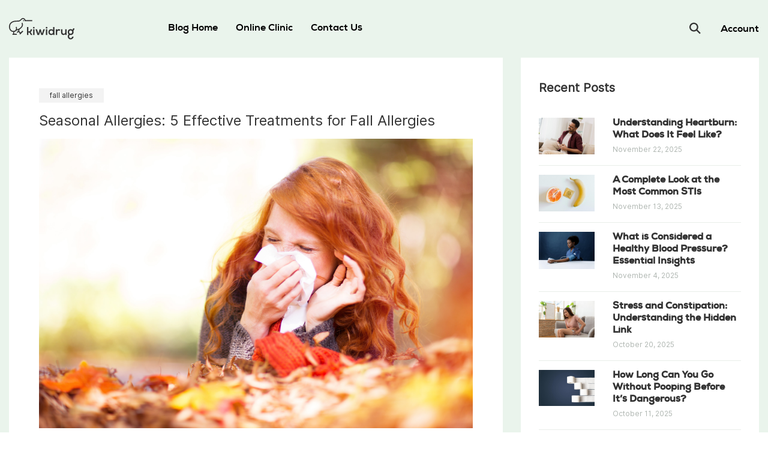

--- FILE ---
content_type: text/html; charset=UTF-8
request_url: https://www.kiwidrug.com/blog/2021/10/seasonal-allergies-5-effective-treatments-for-fall-allergies/
body_size: 51314
content:
<!DOCTYPE html>
<html class="no-js" lang="en">
	<head>
		<meta charset="utf-8">
		<meta http-equiv="x-ua-compatible" content="ie=edge">
		<meta name="viewport" content="width=device-width, initial-scale=1.0">
				<link rel="profile" href="http://gmpg.org/xfn/11">
		<!-- SET: STYLESHEET -->
		<link rel="stylesheet" href="https://www.kiwidrug.com/blog/wp-content/themes/kiwidrug/assets/css/bootstrap.css">
		<link href="https://www.kiwidrug.com/blog/wp-content/themes/kiwidrug/assets/css/slick.css" rel="stylesheet" type="text/css">
		<link href="https://www.kiwidrug.com/blog/wp-content/themes/kiwidrug/assets/css/slick-theme.css" rel="stylesheet" type="text/css">
		<link href="https://www.kiwidrug.com/blog/wp-content/themes/kiwidrug/assets/css/font-awesome.min.css" rel="stylesheet" type="text/css">
		<script>(function(html){html.className = html.className.replace(/\bno-js\b/,'js')})(document.documentElement);</script>

	<!-- This site is optimized with the Yoast SEO plugin v14.8 - https://yoast.com/wordpress/plugins/seo/ -->
	<title>Seasonal Allergies: 5 Effective Treatments for Fall Allergies - Kiwi Health</title>
	<meta name="description" content="If you suffer from pesky Fall allergies, there are a few treatments you can use to feel better. Check out these 5 effective treatments." />
	<meta name="robots" content="index, follow" />
	<meta name="googlebot" content="index, follow, max-snippet:-1, max-image-preview:large, max-video-preview:-1" />
	<meta name="bingbot" content="index, follow, max-snippet:-1, max-image-preview:large, max-video-preview:-1" />
	<link rel="canonical" href="https://www.kiwidrug.com/blog/2021/10/seasonal-allergies-5-effective-treatments-for-fall-allergies/" />
	<meta property="og:locale" content="en_US" />
	<meta property="og:type" content="article" />
	<meta property="og:title" content="Seasonal Allergies: 5 Effective Treatments for Fall Allergies - Kiwi Health" />
	<meta property="og:description" content="If you suffer from pesky Fall allergies, there are a few treatments you can use to feel better. Check out these 5 effective treatments." />
	<meta property="og:url" content="https://www.kiwidrug.com/blog/2021/10/seasonal-allergies-5-effective-treatments-for-fall-allergies/" />
	<meta property="og:site_name" content="Kiwi Health" />
	<meta property="article:published_time" content="2021-10-15T05:21:09+00:00" />
	<meta property="og:image" content="https://www.kiwidrug.com/blog/wp-content/uploads/2021/10/Grippewelle-Frau-mit-Taschentu.jpg" />
	<meta property="og:image:width" content="2000" />
	<meta property="og:image:height" content="1333" />
	<meta name="twitter:card" content="summary_large_image" />
	<script type="application/ld+json" class="yoast-schema-graph">{"@context":"https://schema.org","@graph":[{"@type":"WebSite","@id":"https://www.kiwidrug.com/blog/#website","url":"https://www.kiwidrug.com/blog/","name":"Kiwi Health","description":"Health and wellness blog by Kiwi","potentialAction":[{"@type":"SearchAction","target":"https://www.kiwidrug.com/blog/?s={search_term_string}","query-input":"required name=search_term_string"}],"inLanguage":"en-US"},{"@type":"ImageObject","@id":"https://www.kiwidrug.com/blog/2021/10/seasonal-allergies-5-effective-treatments-for-fall-allergies/#primaryimage","inLanguage":"en-US","url":"https://www.kiwidrug.com/blog/wp-content/uploads/2021/10/Grippewelle-Frau-mit-Taschentu.jpg","width":2000,"height":1333,"caption":"fall allergies"},{"@type":"WebPage","@id":"https://www.kiwidrug.com/blog/2021/10/seasonal-allergies-5-effective-treatments-for-fall-allergies/#webpage","url":"https://www.kiwidrug.com/blog/2021/10/seasonal-allergies-5-effective-treatments-for-fall-allergies/","name":"Seasonal Allergies: 5 Effective Treatments for Fall Allergies - Kiwi Health","isPartOf":{"@id":"https://www.kiwidrug.com/blog/#website"},"primaryImageOfPage":{"@id":"https://www.kiwidrug.com/blog/2021/10/seasonal-allergies-5-effective-treatments-for-fall-allergies/#primaryimage"},"datePublished":"2021-10-15T05:21:09+00:00","dateModified":"2021-10-15T05:21:09+00:00","author":{"@id":"https://www.kiwidrug.com/blog/#/schema/person/f443eb6f003d74e052c301d19448dff5"},"description":"If you suffer from pesky Fall allergies, there are a few treatments you can use to feel better. Check out these 5 effective treatments.","inLanguage":"en-US","potentialAction":[{"@type":"ReadAction","target":["https://www.kiwidrug.com/blog/2021/10/seasonal-allergies-5-effective-treatments-for-fall-allergies/"]}]},{"@type":"Person","@id":"https://www.kiwidrug.com/blog/#/schema/person/f443eb6f003d74e052c301d19448dff5","name":"Amy H","image":{"@type":"ImageObject","@id":"https://www.kiwidrug.com/blog/#personlogo","inLanguage":"en-US","url":"https://secure.gravatar.com/avatar/fe4ec7ac058d4ce85edd3b85c79424b5?s=96&d=mm&r=g","caption":"Amy H"}}]}</script>
	<!-- / Yoast SEO plugin. -->


<link rel='dns-prefetch' href='//fonts.googleapis.com' />
<link rel='dns-prefetch' href='//s.w.org' />
<link href='https://fonts.gstatic.com' crossorigin rel='preconnect' />
<link rel="alternate" type="application/rss+xml" title="Kiwi Health &raquo; Feed" href="https://www.kiwidrug.com/blog/feed/" />
<link rel="alternate" type="application/rss+xml" title="Kiwi Health &raquo; Comments Feed" href="https://www.kiwidrug.com/blog/comments/feed/" />
<link rel="alternate" type="application/rss+xml" title="Kiwi Health &raquo; Seasonal Allergies: 5 Effective Treatments for Fall Allergies Comments Feed" href="https://www.kiwidrug.com/blog/2021/10/seasonal-allergies-5-effective-treatments-for-fall-allergies/feed/" />
		<script type="text/javascript">
			window._wpemojiSettings = {"baseUrl":"https:\/\/s.w.org\/images\/core\/emoji\/13.0.0\/72x72\/","ext":".png","svgUrl":"https:\/\/s.w.org\/images\/core\/emoji\/13.0.0\/svg\/","svgExt":".svg","source":{"concatemoji":"https:\/\/www.kiwidrug.com\/blog\/wp-includes\/js\/wp-emoji-release.min.js?ver=5.5.17"}};
			!function(e,a,t){var n,r,o,i=a.createElement("canvas"),p=i.getContext&&i.getContext("2d");function s(e,t){var a=String.fromCharCode;p.clearRect(0,0,i.width,i.height),p.fillText(a.apply(this,e),0,0);e=i.toDataURL();return p.clearRect(0,0,i.width,i.height),p.fillText(a.apply(this,t),0,0),e===i.toDataURL()}function c(e){var t=a.createElement("script");t.src=e,t.defer=t.type="text/javascript",a.getElementsByTagName("head")[0].appendChild(t)}for(o=Array("flag","emoji"),t.supports={everything:!0,everythingExceptFlag:!0},r=0;r<o.length;r++)t.supports[o[r]]=function(e){if(!p||!p.fillText)return!1;switch(p.textBaseline="top",p.font="600 32px Arial",e){case"flag":return s([127987,65039,8205,9895,65039],[127987,65039,8203,9895,65039])?!1:!s([55356,56826,55356,56819],[55356,56826,8203,55356,56819])&&!s([55356,57332,56128,56423,56128,56418,56128,56421,56128,56430,56128,56423,56128,56447],[55356,57332,8203,56128,56423,8203,56128,56418,8203,56128,56421,8203,56128,56430,8203,56128,56423,8203,56128,56447]);case"emoji":return!s([55357,56424,8205,55356,57212],[55357,56424,8203,55356,57212])}return!1}(o[r]),t.supports.everything=t.supports.everything&&t.supports[o[r]],"flag"!==o[r]&&(t.supports.everythingExceptFlag=t.supports.everythingExceptFlag&&t.supports[o[r]]);t.supports.everythingExceptFlag=t.supports.everythingExceptFlag&&!t.supports.flag,t.DOMReady=!1,t.readyCallback=function(){t.DOMReady=!0},t.supports.everything||(n=function(){t.readyCallback()},a.addEventListener?(a.addEventListener("DOMContentLoaded",n,!1),e.addEventListener("load",n,!1)):(e.attachEvent("onload",n),a.attachEvent("onreadystatechange",function(){"complete"===a.readyState&&t.readyCallback()})),(n=t.source||{}).concatemoji?c(n.concatemoji):n.wpemoji&&n.twemoji&&(c(n.twemoji),c(n.wpemoji)))}(window,document,window._wpemojiSettings);
		</script>
		<style type="text/css">
img.wp-smiley,
img.emoji {
	display: inline !important;
	border: none !important;
	box-shadow: none !important;
	height: 1em !important;
	width: 1em !important;
	margin: 0 .07em !important;
	vertical-align: -0.1em !important;
	background: none !important;
	padding: 0 !important;
}
</style>
	<link rel='stylesheet' id='wp-block-library-css'  href='https://www.kiwidrug.com/blog/wp-includes/css/dist/block-library/style.min.css?ver=5.5.17' type='text/css' media='all' />
<link rel='stylesheet' id='wp-block-library-theme-css'  href='https://www.kiwidrug.com/blog/wp-includes/css/dist/block-library/theme.min.css?ver=5.5.17' type='text/css' media='all' />
<link rel='stylesheet' id='twentyseventeen-fonts-css'  href='https://fonts.googleapis.com/css?family=Libre+Franklin%3A300%2C300i%2C400%2C400i%2C600%2C600i%2C800%2C800i&#038;subset=latin%2Clatin-ext' type='text/css' media='all' />
<link rel='stylesheet' id='twentyseventeen-style-css'  href='https://www.kiwidrug.com/blog/wp-content/themes/kiwidrug/style.css?ver=5.5.17' type='text/css' media='all' />
<!--[if lt IE 9]>
<link rel='stylesheet' id='twentyseventeen-ie8-css'  href='https://www.kiwidrug.com/blog/wp-content/themes/kiwidrug/assets/css/ie8.css?ver=1.0' type='text/css' media='all' />
<![endif]-->
<link rel='stylesheet' id='newsletter-css'  href='https://www.kiwidrug.com/blog/wp-content/plugins/newsletter/style.css?ver=6.8.4' type='text/css' media='all' />
<!--[if lt IE 9]>
<script type='text/javascript' src='https://www.kiwidrug.com/blog/wp-content/themes/kiwidrug/assets/js/html5.js?ver=3.7.3' id='html5-js'></script>
<![endif]-->
<link rel="https://api.w.org/" href="https://www.kiwidrug.com/blog/wp-json/" /><link rel="alternate" type="application/json" href="https://www.kiwidrug.com/blog/wp-json/wp/v2/posts/390" /><link rel="EditURI" type="application/rsd+xml" title="RSD" href="https://www.kiwidrug.com/blog/xmlrpc.php?rsd" />
<link rel="wlwmanifest" type="application/wlwmanifest+xml" href="https://www.kiwidrug.com/blog/wp-includes/wlwmanifest.xml" /> 
<meta name="generator" content="WordPress 5.5.17" />
<link rel='shortlink' href='https://www.kiwidrug.com/blog/?p=390' />
<link rel="alternate" type="application/json+oembed" href="https://www.kiwidrug.com/blog/wp-json/oembed/1.0/embed?url=https%3A%2F%2Fwww.kiwidrug.com%2Fblog%2F2021%2F10%2Fseasonal-allergies-5-effective-treatments-for-fall-allergies%2F" />
<link rel="alternate" type="text/xml+oembed" href="https://www.kiwidrug.com/blog/wp-json/oembed/1.0/embed?url=https%3A%2F%2Fwww.kiwidrug.com%2Fblog%2F2021%2F10%2Fseasonal-allergies-5-effective-treatments-for-fall-allergies%2F&#038;format=xml" />
<link rel="pingback" href="https://www.kiwidrug.com/blog/xmlrpc.php">
		<link href="https://www.kiwidrug.com/blog/wp-content/themes/kiwidrug/assets/css/responsive.css?u=3" rel="stylesheet" type="text/css">
		<!-- END: STYLESHEET -->
			</head>
	<body>

		<!--SET: WRAPPER SECTION HERE-->
		<div class="wrapper">

			<!--SET: HEADER SECTION HERE-->
			<header class="blog_header">
				<div class="container">
					<div class="row">
						<div class="col-md-12">
							<div class="header_wrap">
								<div class="logo">
									<a href="https://www.kiwidrug.com/blog/"><img src="https://www.kiwidrug.com/blog/wp-content/uploads/2019/05/logo.svg" alt=""></a>
								</div>
								<div class="menu_wrap">
									<nav>
										<ul id="menu-main-menu" class="menu"><li id="menu-item-159" class="menu-item menu-item-type-custom menu-item-object-custom menu-item-159"><a href="/blog/">Blog Home</a></li>
<li id="menu-item-157" class="menu-item menu-item-type-custom menu-item-object-custom menu-item-157"><a href="/">Online Clinic</a></li>
<li id="menu-item-161" class="menu-item menu-item-type-custom menu-item-object-custom menu-item-161"><a href="/contact/">Contact Us</a></li>
</ul>									</nav>
									<div class="account_search">
										<div class="search_box">
											<form role="search" method="get" id="searchform"  action="https://www.kiwidrug.com/blog/">
												<input type="search" class="input_search form-control" name="s" placeholder="Search">
												<span class="search_btn"></span>
											</form>
										</div>
										<div class="account"><a href="/account/">Account</a></div>
									</div>
									<div id="nav-toggle1"><a href="javascript:void(null);"><span></span></a></div>
								</div>
							</div>
						</div>
					</div>
				</div>
			</header>
			<!--END: HEADER SECTION HERE-->

	<section class="blog_list">
		<div class="container">
			<div class="row">
				<div class="col-lg-8">

					<div class="article">
						<ul class="tag_cloud"><li><a href="https://www.kiwidrug.com/blog/tag/fall-allergies/" rel="tag">fall allergies</a></li></ul>							<h3>Seasonal Allergies: 5 Effective Treatments for Fall Allergies</h3>
																					<img src="https://www.kiwidrug.com/blog/wp-content/uploads/2021/10/Grippewelle-Frau-mit-Taschentu.jpg" alt="">
							
						<div class="post_info">
							<div class="post_info_lt">
								<span>October 15, 2021</span>
								<span>by <a href="https://www.kiwidrug.com/blog/author/amyh/" title="Posts by Amy H" rel="author">Amy H</a></span>
								<span>0 comments</span>
							</div>
							<div class="post_info_rt">
								<strong><span class="span-reading-time rt-reading-time"><span class="rt-label rt-prefix">Reading Time:</span> <span class="rt-time"> 4</span> <span class="rt-label rt-postfix">mins</span></span></strong>
							</div>
						</div>
						<span class="rt-reading-time" style="display: block;"><span class="rt-label rt-prefix">Reading Time: </span> <span class="rt-time">4</span> <span class="rt-label rt-postfix">minutes</span></span><p>It&#8217;s that time of year. Fall allergies are rampant all over the country. According to the Asthma and Allergy Foundation of America, more than 50 million Americans suffer from <a href="https://www.aafa.org/allergy-facts/">seasonal allergies</a>.</p>
<p>The most common culprit when it comes to allergies in the fall is ragweed. As the weather cools off at night, ragweed releases pollen, which causes the majority of fall allergy symptoms.</p>
<p>These include sneezing, watery eyes, coughing, runny nose, and itching of the eyes and nose. These symptoms can range from mild to severe and for some people, can interfere with daily life.</p>
<p>Other culprits include pigweed, sagebrush, Russian thistle, cocklebur, tumbleweed, trees, mold, and even certain fall vegetables.</p>
<p>So what&#8217;s a person to do? Fortunately, several remedies are available that can help relieve your symptoms and let you get on with life.</p>
<h2>1. Monitor Pollen Counts</h2>
<p>In addition to checking the weather in the fall, it&#8217;s also important to check the pollen counts. This is an easy way to know what to expect when it comes to your allergies and which days may require additional treatment.</p>
<p>You can usually see pollen counts on local weather apps or online. They are also often reported on the morning news channels in your area.</p>
<p>Typically in the fall, <a href="https://www.pollen.com/allergy/allergy-season">pollen counts</a> are highest in the morning. This allows you to plan your day accordingly. For example, take your daily walk later in the day to reduce your exposure.</p>
<p>When pollen counts are high, you can also be prepared with your allergy medication and other steps to control your symptoms. For example, you may want to wear a mask outdoors if you have to be outside in the early hours.</p>
<p>By monitoring pollen counts, you can do your best to stay well and prevent the uncomfortable symptoms that allergies can cause.</p>
<h2>2. Stay Inside</h2>
<p>It might sound like a no-brainer, but one of the best ways to stave off <a href="https://www.kiwidrug.com/blog/2019/09/pesky-allergies-vs-cold-can-you-tell-the-difference/">seasonal allergy symptoms</a> is to stay inside. Yes, there are incredible benefits to time outdoors, but controlling your symptoms is also important.</p>
<p>Staying inside as much as possible can make a dramatic difference in the severity of your allergy symptoms. When you&#8217;re inside, it&#8217;s also a good idea to keep windows and doors closed.</p>
<p>This prevents pollen from making its way inside your home. In addition to keeping things closed up until pollen counts go down, you should also clean your furnace in preparation for the colder weather.</p>
<p>You might also consider using a HEPA filter or a dehumidifier in your house. This can help reduce your exposure to pollen and control the humidity indoors, both of which reduce symptoms.</p>
<h2>3. Shower and Change Clothes When You Get Home</h2>
<p>One of the easiest ways to control how much pollen is in your house is to shower it off and throw your clothes in the laundry right away.</p>
<p>A quick shower removes pollen from your hair and skin. Laundering your clothes keeps pollen from spreading to your furniture and carpets.</p>
<p>It sounds simple, but you will notice a dramatic difference in your symptoms when you&#8217;re at home by simply controlling how much pollen spreads around your house.</p>
<p>Regularly vacuuming upholstery and floors and laundering your bedsheets often will also help.</p>
<h2>4. Pay Attention to Your Diet</h2>
<p>The foods you eat play a role in your immunity. When you focus on antioxidants and vitamins, you give your immune system the boost it needs to control your symptoms.</p>
<p>The best way to get these nutrients is to fill your plate with fresh fruits and vegetables. The more variety, the better. That&#8217;s because this increases your intake of a full range of vitamins and minerals.</p>
<p>Citrus fruits are a great choice because they are rich in vitamin C, which is one of the most important nutrients for your immune system.</p>
<p>Other healthy foods to include in your diet are beans and whole grains. <a href="https://www.vitalchoice.com/article/how-fish-fight-allergies">Omega-3 fatty acids</a> from fish and olive oil are also beneficial. That&#8217;s because they fight inflammation, which can help control allergy symptoms.</p>
<h2>5. Take Your Medication for Fall Allergies</h2>
<p>While the above allergy treatments can be beneficial for your symptoms, it&#8217;s also important to follow your medication routine, if you have one.</p>
<p>An abundance of options is available to you. That includes over-the-counter medications and prescription meds, as well as certain supplements.</p>
<p>Saline nose sprays are one option. They work to control inflammation in your nose, which can help relieve your runny nose and stuffiness.</p>
<p>Allergy medications work by counteracting the histamines produced during an allergic reaction. Antihistamines are effective for reducing sniffling, sneezing, and itchiness in the eyes and nose.</p>
<p>Decongestant allergy medications dry the mucus in your nose, which controls your runny nose and stuffiness. Some people also find relief with allergy shots.</p>
<p>Probiotics are an effective supplement for allergies. They boost the digestive system and immunity. Take them in pill or capsule form. They&#8217;re also available in fermented foods like sauerkraut and yogurt.</p>
<h2>Taking the First Step for Relief</h2>
<p>If you suffer from fall allergies, chances are you spend the majority of your fall feeling miserable. And you&#8217;re probably ready to do what it takes to feel better.</p>
<p>The first step is to talk to your doctor. Once your allergies are diagnosed, you can determine the best treatment plan to help you find relief. This is different for each person so it&#8217;s a good idea to work with a professional.</p>
<p>Making some changes to your routine, including watching pollen counts, controlling the amount of pollen in your home, tweaking your diet, and taking your meds, can help significantly.</p>
<p>Let us help you get the <a href="https://www.kiwidrug.com/allergy-cough-cold/">allergy medication</a> you need. Check out our many options for relieving the many uncomfortable symptoms that go with seasonal allergies. We&#8217;re here to help.</p>
						<div class="read_mr">
							<ul class="tag_cloud"><li><a href="https://www.kiwidrug.com/blog/tag/fall-allergies/" rel="tag">fall allergies</a></li></ul>							<ul>
								<li>Share: </li>
								<li><a href="https://www.facebook.com/sharer/sharer.php?u=https://www.kiwidrug.com/blog/2021/10/seasonal-allergies-5-effective-treatments-for-fall-allergies/" target="_blank"><i class="fa fa-facebook" aria-hidden="true"></i></a></li>
								<li><a href="https://twitter.com/home?status=Seasonal Allergies: 5 Effective Treatments for Fall Allergies -+https://www.kiwidrug.com/blog/2021/10/seasonal-allergies-5-effective-treatments-for-fall-allergies/" target="_blank"><i class="fa fa-twitter" aria-hidden="true"></i></a></li>
																<li><a href="https://pinterest.com/pin/create/button/?url=https://www.kiwidrug.com/blog/2021/10/seasonal-allergies-5-effective-treatments-for-fall-allergies/&media=https://www.kiwidrug.com/blog/wp-content/uploads/2021/10/Grippewelle-Frau-mit-Taschentu.jpg&description=Seasonal Allergies: 5 Effective Treatments for Fall Allergies" target="_blank"><i class="fa fa-pinterest" aria-hidden="true"></i></a></li>
								<li><a href="https://plus.google.com/share?url=https://www.kiwidrug.com/blog/2021/10/seasonal-allergies-5-effective-treatments-for-fall-allergies/" target="_blank"><i class="fa fa-google-plus" aria-hidden="true"></i></a></li>
								<li><a href="http://mix.com/submit?url=https://www.kiwidrug.com/blog/2021/10/seasonal-allergies-5-effective-treatments-for-fall-allergies/" target="_blank"><i class="fa fa-stumbleupon-circle" aria-hidden="true"></i></a></li>
								<li><a href="http://vk.com/share.php?url=https://www.kiwidrug.com/blog/2021/10/seasonal-allergies-5-effective-treatments-for-fall-allergies/&title=Seasonal Allergies: 5 Effective Treatments for Fall Allergies" target="_blank"><i class="fa fa-vk" aria-hidden="true"></i></a></li>
								<li><a href="whatsapp://send?text=https://www.kiwidrug.com/blog/2021/10/seasonal-allergies-5-effective-treatments-for-fall-allergies/" data-action="share/whatsapp/share"><i class="fa fa-whatsapp" aria-hidden="true"></i></a></li>
							</ul>
						</div>
					</div>

					<div class="ralated_posts">
						<h2>Related Posts</h2>
						<div class="ralated_posts_in">
							<div class="row">
																	<div class="col-md-4">
										<div class="post_content">
											<div class="img">
																																				<img src="https://www.kiwidrug.com/blog/wp-content/uploads/2025/11/people-healthcare-and-problem.jpg" alt="">
																							</div>
											<div class="info">
												<h4><a href="https://www.kiwidrug.com/blog/2025/11/understanding-heartburn-what-does-it-feel-like/">Understanding Heartburn: What Does It Feel Like?</a></h4>
												<span>November 22, 2025</span>
											</div>
										</div>
									</div>
																	<div class="col-md-4">
										<div class="post_content">
											<div class="img">
																																				<img src="https://www.kiwidrug.com/blog/wp-content/uploads/2025/11/pexels-photo-5187877.jpeg" alt="">
																							</div>
											<div class="info">
												<h4><a href="https://www.kiwidrug.com/blog/2025/11/a-complete-look-at-the-most-common-stis/">A Complete Look at the Most Common STIs</a></h4>
												<span>November 13, 2025</span>
											</div>
										</div>
									</div>
																	<div class="col-md-4">
										<div class="post_content">
											<div class="img">
																																				<img src="https://www.kiwidrug.com/blog/wp-content/uploads/2025/11/bcdc52d4141dd82900866835ef0d53d6.jpg" alt="">
																							</div>
											<div class="info">
												<h4><a href="https://www.kiwidrug.com/blog/2025/11/what-is-considered-a-healthy-blood-pressure-essential-insights/">What is Considered a Healthy Blood Pressure? Essential Insights</a></h4>
												<span>November 4, 2025</span>
											</div>
										</div>
									</div>
															</div>
						</div>

					</div>

					<div class="comment_section">
						
<div id="comments" class="comments-area">

		<div id="respond" class="comment-respond">
		<h3 id="reply-title" class="comment-reply-title">Leave a Reply <small><a rel="nofollow" id="cancel-comment-reply-link" href="/blog/2021/10/seasonal-allergies-5-effective-treatments-for-fall-allergies/#respond" style="display:none;">Cancel reply</a></small></h3><form action="https://www.kiwidrug.com/blog/wp-comments-post.php" method="post" id="commentform" class="comment-form" novalidate><p class="comment-notes"><span id="email-notes">Your email address will not be published.</span> Required fields are marked <span class="required">*</span></p><p class="comment-form-comment"><label for="comment">Comment</label> <textarea id="comment" name="comment" cols="45" rows="8" maxlength="65525" required="required"></textarea></p><p class="comment-form-author"><label for="author">Name <span class="required">*</span></label> <input id="author" name="author" type="text" value="" size="30" maxlength="245" required='required' /></p>
<p class="comment-form-email"><label for="email">Email <span class="required">*</span></label> <input id="email" name="email" type="email" value="" size="30" maxlength="100" aria-describedby="email-notes" required='required' /></p>
<p class="comment-form-url"><label for="url">Website</label> <input id="url" name="url" type="url" value="" size="30" maxlength="200" /></p>
<p class="comment-form-cookies-consent"><input id="wp-comment-cookies-consent" name="wp-comment-cookies-consent" type="checkbox" value="yes" /> <label for="wp-comment-cookies-consent">Save my name, email, and website in this browser for the next time I comment.</label></p>
<p class="form-submit"><input name="submit" type="submit" id="submit" class="submit" value="Submit" /> <input type='hidden' name='comment_post_ID' value='390' id='comment_post_ID' />
<input type='hidden' name='comment_parent' id='comment_parent' value='0' />
</p><p style="display: none;"><input type="hidden" id="akismet_comment_nonce" name="akismet_comment_nonce" value="fea404b694" /></p><p style="display: none;"><input type="hidden" id="ak_js" name="ak_js" value="208"/></p></form>	</div><!-- #respond -->
	
</div><!-- #comments -->
					</div>

					<div class="next_pervious">

												<div class="previous_post">
							<span><a href="https://www.kiwidrug.com/blog/2021/10/what-is-jock-itch-and-how-do-i-get-rid-of-it/">Previous Post</a></span>
							<h4><a href="https://www.kiwidrug.com/blog/2021/10/what-is-jock-itch-and-how-do-i-get-rid-of-it/">What Is Jock Itch and How Do I Get Rid of It?</a></h4>
						</div>
						

												<div class="next_post">
							<span><a href="https://www.kiwidrug.com/blog/2021/10/what-is-ringworm-and-how-can-i-treat-it/">Next Post</a></span>
							<h4><a href="https://www.kiwidrug.com/blog/2021/10/what-is-ringworm-and-how-can-i-treat-it/">What Is Ringworm and How Can I Treat It?</a></h4>
						</div>
						
					</div>

				</div>
				<div class="col-lg-4">
					
<aside id="secondary" class="widget-area" role="complementary" aria-label="Blog Sidebar">
	<div class="side_post recent_posts">
		<h2>Recent Posts</h2>
					<div class="post_content">
				<div class="row">
					<div class="col-md-4">
						<div class="img">
																					<img src="https://www.kiwidrug.com/blog/wp-content/uploads/2025/11/people-healthcare-and-problem.jpg" alt="">
													</div>
					</div>
					<div class="col-md-8">
						<div class="info">
							<h4><a href="https://www.kiwidrug.com/blog/2025/11/understanding-heartburn-what-does-it-feel-like/">Understanding Heartburn: What Does It Feel Like?</a></h4>
							<span>November 22, 2025</span>
						</div>
					</div>
				</div>	
			</div>	
					<div class="post_content">
				<div class="row">
					<div class="col-md-4">
						<div class="img">
																					<img src="https://www.kiwidrug.com/blog/wp-content/uploads/2025/11/pexels-photo-5187877.jpeg" alt="">
													</div>
					</div>
					<div class="col-md-8">
						<div class="info">
							<h4><a href="https://www.kiwidrug.com/blog/2025/11/a-complete-look-at-the-most-common-stis/">A Complete Look at the Most Common STIs</a></h4>
							<span>November 13, 2025</span>
						</div>
					</div>
				</div>	
			</div>	
					<div class="post_content">
				<div class="row">
					<div class="col-md-4">
						<div class="img">
																					<img src="https://www.kiwidrug.com/blog/wp-content/uploads/2025/11/bcdc52d4141dd82900866835ef0d53d6.jpg" alt="">
													</div>
					</div>
					<div class="col-md-8">
						<div class="info">
							<h4><a href="https://www.kiwidrug.com/blog/2025/11/what-is-considered-a-healthy-blood-pressure-essential-insights/">What is Considered a Healthy Blood Pressure? Essential Insights</a></h4>
							<span>November 4, 2025</span>
						</div>
					</div>
				</div>	
			</div>	
					<div class="post_content">
				<div class="row">
					<div class="col-md-4">
						<div class="img">
																					<img src="https://www.kiwidrug.com/blog/wp-content/uploads/2025/10/Asian-woman-has-a-stomach-pain.jpg" alt="">
													</div>
					</div>
					<div class="col-md-8">
						<div class="info">
							<h4><a href="https://www.kiwidrug.com/blog/2025/10/stress-and-constipation-understanding-the-hidden-link/">Stress and Constipation: Understanding the Hidden Link</a></h4>
							<span>October 20, 2025</span>
						</div>
					</div>
				</div>	
			</div>	
					<div class="post_content">
				<div class="row">
					<div class="col-md-4">
						<div class="img">
																					<img src="https://www.kiwidrug.com/blog/wp-content/uploads/2025/10/toilet-paper-toilet-paper.jpg" alt="">
													</div>
					</div>
					<div class="col-md-8">
						<div class="info">
							<h4><a href="https://www.kiwidrug.com/blog/2025/10/how-long-can-you-go-without-pooping-before-its-dangerous/">How Long Can You Go Without Pooping Before It&#8217;s Dangerous?</a></h4>
							<span>October 11, 2025</span>
						</div>
					</div>
				</div>	
			</div>	
					<div class="post_content">
				<div class="row">
					<div class="col-md-4">
						<div class="img">
																					<img src="https://www.kiwidrug.com/blog/wp-content/uploads/2025/10/pexels-photo-7623575.jpeg" alt="">
													</div>
					</div>
					<div class="col-md-8">
						<div class="info">
							<h4><a href="https://www.kiwidrug.com/blog/2025/10/say-goodbye-to-constipation-on-your-period-with-our-expert-tips/">Say Goodbye to Constipation on Your Period with Our Expert Tips</a></h4>
							<span>October 2, 2025</span>
						</div>
					</div>
				</div>	
			</div>	
			</div>
	<div class="category_list">
		<section id="categories-2" class="widget widget_categories"><h2 class="widget-title">Categories</h2>
			<ul>
					<li class="cat-item cat-item-29"><a href="https://www.kiwidrug.com/blog/category/allergies/">Allergies</a>
</li>
	<li class="cat-item cat-item-15"><a href="https://www.kiwidrug.com/blog/category/health-care-trends/">Health Care Trends</a>
</li>
	<li class="cat-item cat-item-25"><a href="https://www.kiwidrug.com/blog/category/heartburn/">Heartburn</a>
</li>
	<li class="cat-item cat-item-16"><a href="https://www.kiwidrug.com/blog/category/medical-practice/">Medical practice</a>
</li>
	<li class="cat-item cat-item-55"><a href="https://www.kiwidrug.com/blog/category/online-pharmacy/">Online Pharmacy</a>
</li>
	<li class="cat-item cat-item-10"><a href="https://www.kiwidrug.com/blog/category/pain-relief/">Pain Relief</a>
</li>
	<li class="cat-item cat-item-35"><a href="https://www.kiwidrug.com/blog/category/pregnancy/">Pregnancy</a>
</li>
	<li class="cat-item cat-item-17"><a href="https://www.kiwidrug.com/blog/category/research/">Research</a>
</li>
	<li class="cat-item cat-item-18"><a href="https://www.kiwidrug.com/blog/category/science-articles/">Science articles</a>
</li>
	<li class="cat-item cat-item-57"><a href="https://www.kiwidrug.com/blog/category/sinus-infections/">Sinus Infections</a>
</li>
	<li class="cat-item cat-item-48"><a href="https://www.kiwidrug.com/blog/category/skin-care-tips/">Skin Care Tips</a>
</li>
	<li class="cat-item cat-item-2"><a href="https://www.kiwidrug.com/blog/category/smoking-cessation/">Smoking Cessation</a>
</li>
	<li class="cat-item cat-item-46"><a href="https://www.kiwidrug.com/blog/category/supplements/">Supplements</a>
</li>
	<li class="cat-item cat-item-38"><a href="https://www.kiwidrug.com/blog/category/tips-tricks/">Tips &amp; Tricks</a>
</li>
	<li class="cat-item cat-item-1"><a href="https://www.kiwidrug.com/blog/category/uncategorized/">Uncategorized</a>
</li>
			</ul>

			</section>	</div>
	<div class="side_post popular_posts">
		<h2>Popular Posts</h2>
					<div class="post_content">
				<div class="row">
					<div class="col-md-4">
						<div class="img">
																					<img src="https://www.kiwidrug.com/blog/wp-content/uploads/2020/05/supplements-to-take.jpeg" alt="">
														</div>
						</div>
					<div class="col-md-8">
						<div class="info">
							<h4><a href="https://www.kiwidrug.com/blog/2020/05/the-5-most-beneficial-supplements-you-should-be-taking-every-day/">The 5 Most Beneficial Supplements You Should Be Taking Every Day</a></h4>
							<span>May 11, 2020</span>
						</div>
					</div>
				</div>
			</div>	
					<div class="post_content">
				<div class="row">
					<div class="col-md-4">
						<div class="img">
																					<img src="https://www.kiwidrug.com/blog/wp-content/uploads/2023/09/buy-ozempic.jpeg" alt="">
														</div>
						</div>
					<div class="col-md-8">
						<div class="info">
							<h4><a href="https://www.kiwidrug.com/blog/2023/09/can-you-buy-ozempic-in-new-zealand/">Can You Buy Ozempic in New Zealand?</a></h4>
							<span>September 14, 2023</span>
						</div>
					</div>
				</div>
			</div>	
					<div class="post_content">
				<div class="row">
					<div class="col-md-4">
						<div class="img">
																					<img src="https://www.kiwidrug.com/blog/wp-content/uploads/2021/06/mail-order-pharmacy.jpeg" alt="">
														</div>
						</div>
					<div class="col-md-8">
						<div class="info">
							<h4><a href="https://www.kiwidrug.com/blog/2021/06/what-is-a-mail-order-pharmacy/">What Is a Mail Order Pharmacy?</a></h4>
							<span>June 20, 2021</span>
						</div>
					</div>
				</div>
			</div>	
					<div class="post_content">
				<div class="row">
					<div class="col-md-4">
						<div class="img">
																					<img src="https://www.kiwidrug.com/blog/wp-content/uploads/2023/09/Semaglutide-in-NZ.jpeg" alt="">
														</div>
						</div>
					<div class="col-md-8">
						<div class="info">
							<h4><a href="https://www.kiwidrug.com/blog/2023/09/semaglutide-nz-is-it-available-in-new-zealand/">Semaglutide NZ: Is It Available in New Zealand?</a></h4>
							<span>September 5, 2023</span>
						</div>
					</div>
				</div>
			</div>	
					<div class="post_content">
				<div class="row">
					<div class="col-md-4">
						<div class="img">
																					<img src="https://www.kiwidrug.com/blog/wp-content/uploads/2020/08/Joint-Health.jpg" alt="">
														</div>
						</div>
					<div class="col-md-8">
						<div class="info">
							<h4><a href="https://www.kiwidrug.com/blog/2020/08/essential-guide-to-good-joint-health/">Essential Guide to Good Joint Health</a></h4>
							<span>August 26, 2020</span>
						</div>
					</div>
				</div>
			</div>	
					<div class="post_content">
				<div class="row">
					<div class="col-md-4">
						<div class="img">
																					<img src="https://www.kiwidrug.com/blog/wp-content/uploads/2024/03/head-feels-weird.jpeg" alt="">
														</div>
						</div>
					<div class="col-md-8">
						<div class="info">
							<h4><a href="https://www.kiwidrug.com/blog/2024/03/strange-sensations-10-possible-reasons-why-your-head-feels-weird/">Strange Sensations: 10 Possible Reasons Why Your Head Feels Weird</a></h4>
							<span>March 11, 2024</span>
						</div>
					</div>
				</div>
			</div>	
			
	</div>
	<div class="sidebar_banner"><img width="300" height="199" src="https://www.kiwidrug.com/blog/wp-content/uploads/2019/04/allergy-solutions-300x199.jpg" class="image wp-image-22  attachment-medium size-medium" alt="allergy solutions" loading="lazy" style="max-width: 100%; height: auto;" srcset="https://www.kiwidrug.com/blog/wp-content/uploads/2019/04/allergy-solutions-300x199.jpg 300w, https://www.kiwidrug.com/blog/wp-content/uploads/2019/04/allergy-solutions-768x508.jpg 768w, https://www.kiwidrug.com/blog/wp-content/uploads/2019/04/allergy-solutions-1024x678.jpg 1024w, https://www.kiwidrug.com/blog/wp-content/uploads/2019/04/allergy-solutions.jpg 1080w" sizes="100vw" /></div>	<div class="tag_cloud"><h2 class="widget-title">Tag Cloud</h2><div class="tagcloud"><ul class='wp-tag-cloud' role='list'>
	<li><a href="https://www.kiwidrug.com/blog/tag/acid-reflux/" class="tag-cloud-link tag-link-27 tag-link-position-1" style="font-size: 1em;">acid reflux</a></li>
	<li><a href="https://www.kiwidrug.com/blog/tag/allergies/" class="tag-cloud-link tag-link-30 tag-link-position-2" style="font-size: 1em;">allergies</a></li>
	<li><a href="https://www.kiwidrug.com/blog/tag/artrhitis/" class="tag-cloud-link tag-link-11 tag-link-position-3" style="font-size: 1em;">artrhitis</a></li>
	<li><a href="https://www.kiwidrug.com/blog/tag/athletes-foot/" class="tag-cloud-link tag-link-65 tag-link-position-4" style="font-size: 1em;">athlete&#039;s foot</a></li>
	<li><a href="https://www.kiwidrug.com/blog/tag/cold/" class="tag-cloud-link tag-link-31 tag-link-position-5" style="font-size: 1em;">cold</a></li>
	<li><a href="https://www.kiwidrug.com/blog/tag/coughing/" class="tag-cloud-link tag-link-40 tag-link-position-6" style="font-size: 1em;">coughing</a></li>
	<li><a href="https://www.kiwidrug.com/blog/tag/covid-19/" class="tag-cloud-link tag-link-45 tag-link-position-7" style="font-size: 1em;">COVID-19</a></li>
	<li><a href="https://www.kiwidrug.com/blog/tag/diabetes/" class="tag-cloud-link tag-link-63 tag-link-position-8" style="font-size: 1em;">diabetes</a></li>
	<li><a href="https://www.kiwidrug.com/blog/tag/diabetic-control-solutions/" class="tag-cloud-link tag-link-13 tag-link-position-9" style="font-size: 1em;">diabetic control solutions</a></li>
	<li><a href="https://www.kiwidrug.com/blog/tag/ear-care/" class="tag-cloud-link tag-link-49 tag-link-position-10" style="font-size: 1em;">ear care</a></li>
	<li><a href="https://www.kiwidrug.com/blog/tag/fall-allergies/" class="tag-cloud-link tag-link-61 tag-link-position-11" style="font-size: 1em;">fall allergies</a></li>
	<li><a href="https://www.kiwidrug.com/blog/tag/fall-asleep/" class="tag-cloud-link tag-link-28 tag-link-position-12" style="font-size: 1em;">fall asleep</a></li>
	<li><a href="https://www.kiwidrug.com/blog/tag/fibromyalgia/" class="tag-cloud-link tag-link-84 tag-link-position-13" style="font-size: 1em;">fibromyalgia</a></li>
	<li><a href="https://www.kiwidrug.com/blog/tag/glucose-tablets/" class="tag-cloud-link tag-link-24 tag-link-position-14" style="font-size: 1em;">glucose tablets</a></li>
	<li><a href="https://www.kiwidrug.com/blog/tag/gonorrhea-treatment/" class="tag-cloud-link tag-link-8 tag-link-position-15" style="font-size: 1em;">gonorrhea treatment</a></li>
	<li><a href="https://www.kiwidrug.com/blog/tag/hair-loss/" class="tag-cloud-link tag-link-67 tag-link-position-16" style="font-size: 1em;">hair loss</a></li>
	<li><a href="https://www.kiwidrug.com/blog/tag/hayfever/" class="tag-cloud-link tag-link-42 tag-link-position-17" style="font-size: 1em;">hayfever</a></li>
	<li><a href="https://www.kiwidrug.com/blog/tag/headache/" class="tag-cloud-link tag-link-81 tag-link-position-18" style="font-size: 1em;">headache</a></li>
	<li><a href="https://www.kiwidrug.com/blog/tag/health/" class="tag-cloud-link tag-link-39 tag-link-position-19" style="font-size: 1em;">health</a></li>
	<li><a href="https://www.kiwidrug.com/blog/tag/heartburn/" class="tag-cloud-link tag-link-26 tag-link-position-20" style="font-size: 1em;">heartburn</a></li>
	<li><a href="https://www.kiwidrug.com/blog/tag/heart-health/" class="tag-cloud-link tag-link-43 tag-link-position-21" style="font-size: 1em;">heart health</a></li>
	<li><a href="https://www.kiwidrug.com/blog/tag/is-the-flu-contagious/" class="tag-cloud-link tag-link-34 tag-link-position-22" style="font-size: 1em;">Is the Flu Contagious</a></li>
	<li><a href="https://www.kiwidrug.com/blog/tag/jock-itch/" class="tag-cloud-link tag-link-59 tag-link-position-23" style="font-size: 1em;">jock itch</a></li>
	<li><a href="https://www.kiwidrug.com/blog/tag/lung-health/" class="tag-cloud-link tag-link-44 tag-link-position-24" style="font-size: 1em;">lung health</a></li>
	<li><a href="https://www.kiwidrug.com/blog/tag/mail-order-pharmacy/" class="tag-cloud-link tag-link-53 tag-link-position-25" style="font-size: 1em;">mail order pharmacy</a></li>
	<li><a href="https://www.kiwidrug.com/blog/tag/mail-order-prescriptions/" class="tag-cloud-link tag-link-50 tag-link-position-26" style="font-size: 1em;">mail order prescriptions</a></li>
	<li><a href="https://www.kiwidrug.com/blog/tag/medication/" class="tag-cloud-link tag-link-52 tag-link-position-27" style="font-size: 1em;">medication</a></li>
	<li><a href="https://www.kiwidrug.com/blog/tag/menstrual-cycle/" class="tag-cloud-link tag-link-75 tag-link-position-28" style="font-size: 1em;">menstrual cycle</a></li>
	<li><a href="https://www.kiwidrug.com/blog/tag/over-the-counter-drugs/" class="tag-cloud-link tag-link-54 tag-link-position-29" style="font-size: 1em;">over the counter drugs</a></li>
	<li><a href="https://www.kiwidrug.com/blog/tag/ozempic/" class="tag-cloud-link tag-link-83 tag-link-position-30" style="font-size: 1em;">Ozempic</a></li>
	<li><a href="https://www.kiwidrug.com/blog/tag/pain-relief/" class="tag-cloud-link tag-link-12 tag-link-position-31" style="font-size: 1em;">pain relief</a></li>
	<li><a href="https://www.kiwidrug.com/blog/tag/pharmaceuticals/" class="tag-cloud-link tag-link-51 tag-link-position-32" style="font-size: 1em;">pharmaceuticals</a></li>
	<li><a href="https://www.kiwidrug.com/blog/tag/pregnancy/" class="tag-cloud-link tag-link-36 tag-link-position-33" style="font-size: 1em;">pregnancy</a></li>
	<li><a href="https://www.kiwidrug.com/blog/tag/pregnant-mothers/" class="tag-cloud-link tag-link-37 tag-link-position-34" style="font-size: 1em;">Pregnant Mothers</a></li>
	<li><a href="https://www.kiwidrug.com/blog/tag/psoriatic-arthritis/" class="tag-cloud-link tag-link-58 tag-link-position-35" style="font-size: 1em;">Psoriatic Arthritis</a></li>
	<li><a href="https://www.kiwidrug.com/blog/tag/quit-smoking-cold-turkey/" class="tag-cloud-link tag-link-32 tag-link-position-36" style="font-size: 1em;">quit smoking cold turkey</a></li>
	<li><a href="https://www.kiwidrug.com/blog/tag/quitting-smoking/" class="tag-cloud-link tag-link-6 tag-link-position-37" style="font-size: 1em;">quitting smoking</a></li>
	<li><a href="https://www.kiwidrug.com/blog/tag/skin-care/" class="tag-cloud-link tag-link-60 tag-link-position-38" style="font-size: 1em;">skin care</a></li>
	<li><a href="https://www.kiwidrug.com/blog/tag/smoking/" class="tag-cloud-link tag-link-4 tag-link-position-39" style="font-size: 1em;">smoking</a></li>
	<li><a href="https://www.kiwidrug.com/blog/tag/smoking-cessation/" class="tag-cloud-link tag-link-7 tag-link-position-40" style="font-size: 1em;">smoking cessation</a></li>
	<li><a href="https://www.kiwidrug.com/blog/tag/smoking-cessation-aid/" class="tag-cloud-link tag-link-33 tag-link-position-41" style="font-size: 1em;">smoking cessation aid</a></li>
	<li><a href="https://www.kiwidrug.com/blog/tag/supplements/" class="tag-cloud-link tag-link-47 tag-link-position-42" style="font-size: 1em;">supplements</a></li>
	<li><a href="https://www.kiwidrug.com/blog/tag/testosterone/" class="tag-cloud-link tag-link-56 tag-link-position-43" style="font-size: 1em;">testosterone</a></li>
	<li><a href="https://www.kiwidrug.com/blog/tag/tips/" class="tag-cloud-link tag-link-41 tag-link-position-44" style="font-size: 1em;">tips</a></li>
	<li><a href="https://www.kiwidrug.com/blog/tag/what-does-acid-feel-like/" class="tag-cloud-link tag-link-9 tag-link-position-45" style="font-size: 1em;">what does acid feel like</a></li>
</ul>
</div>
</div></aside><!-- #secondary -->
				</div>
			</div>
		</div>
	</section>



		 
		<!--SET: FOOTER SECTION HERE-->
			<footer>
				<div class="container">
					<div class="row">
						<div class="col-md-3">
							<div class="footer_sub">
								<h6>Subscribe</h6>
								<div class="sub_form">
									<form method="post" action="https://www.kiwidrug.com/blog/?na=s" onsubmit="return newsletter_check(this)">
										<input placeholder="email@gmail.com" name="ne" type="email" required>
										<input value=" " type="submit" >
									</form>
								</div>
							</div>
						</div>
						<div class="col-md-9">
							<div class="footer_col"><h6>Help</h6><div class="menu-help-container"><ul id="menu-help" class="menu"><li id="menu-item-60" class="menu-item menu-item-type-custom menu-item-object-custom menu-item-60"><a href="/help/">FAQ</a></li>
<li id="menu-item-61" class="menu-item menu-item-type-custom menu-item-object-custom menu-item-61"><a href="/policies/">Policies</a></li>
<li id="menu-item-164" class="menu-item menu-item-type-custom menu-item-object-custom menu-item-164"><a href="/contact/">Contact Kiwi</a></li>
</ul></div></div><div class="footer_col"><h6>About</h6><div class="menu-about-container"><ul id="menu-about" class="menu"><li id="menu-item-163" class="menu-item menu-item-type-custom menu-item-object-custom menu-item-163"><a href="/about/">About</a></li>
<li id="menu-item-57" class="menu-item menu-item-type-custom menu-item-object-custom menu-item-57"><a href="/why-kiwi/">Why Kiwi?</a></li>
</ul></div></div><div class="footer_col"><h6>Kiwi</h6><div class="menu-kiwidrugs-container"><ul id="menu-kiwidrugs" class="menu"><li id="menu-item-66" class="menu-item menu-item-type-custom menu-item-object-custom menu-item-66"><a href="/online-doctor/">Online Doctor</a></li>
<li id="menu-item-68" class="menu-item menu-item-type-custom menu-item-object-custom menu-item-68"><a href="/">Main Site</a></li>
</ul></div></div><div class="footer_col"><h6>Contact</h6><div class="menu-contact-container"><ul id="menu-contact" class="menu"><li id="menu-item-162" class="menu-item menu-item-type-custom menu-item-object-custom menu-item-162"><a href="/contact/">Contact Kiwi</a></li>
</ul></div></div>							<div class="footer_col usd_dd" style="display:none;">
								<div class="form-group">
                                <select class="form-control" id="exampleFormControlSelect1">
                                    <option>USD</option>
                                    <option>USD</option>
                                    <option>USD</option>
                                </select>
                            </div>
							</div>
						</div>
						<div class="col-md-12">
							<div class="copy_wrap">
								<p>&copy; 2006-2025 Kiwi Drug </p>
								<p></p>
							</div>
						</div>
					</div>
				</div>
			</footer>
			<!--END: FOOTER SECTION HERE-->
		</div>
		<!--END: WRAPPER SECTION HERE-->


		<!-- SET: SCRIPTS -->
		<script src="https://www.kiwidrug.com/blog/wp-content/themes/kiwidrug/assets/js/jquery.min.js"></script>
		<script src="https://www.kiwidrug.com/blog/wp-content/themes/kiwidrug/assets/js/popper.min.js"></script>
		<script src="https://www.kiwidrug.com/blog/wp-content/themes/kiwidrug/assets/js/bootstrap.min.js"></script>
		<script src="https://www.kiwidrug.com/blog/wp-content/themes/kiwidrug/assets/js/jquery.matchHeight.js"></script>
		<script src="https://www.kiwidrug.com/blog/wp-content/themes/kiwidrug/assets/js/slick.min.js"></script>
		<script src="https://www.kiwidrug.com/blog/wp-content/themes/kiwidrug/assets/js/custom.js"></script>
		<!-- END: SCRIPTS -->
		<script type='text/javascript' src='https://www.kiwidrug.com/blog/wp-includes/js/comment-reply.min.js?ver=5.5.17' id='comment-reply-js'></script>
<script type='text/javascript' id='newsletter-subscription-js-extra'>
/* <![CDATA[ */
var newsletter = {"messages":{"email_error":"Email address is not correct","name_error":"Name is required","surname_error":"Last name is required","profile_error":"A mandatory field is not filled in","privacy_error":"You must accept the privacy policy"},"profile_max":"20"};
/* ]]> */
</script>
<script type='text/javascript' src='https://www.kiwidrug.com/blog/wp-content/plugins/newsletter/subscription/validate.js?ver=6.8.4' id='newsletter-subscription-js'></script>
<script type='text/javascript' src='https://www.kiwidrug.com/blog/wp-includes/js/wp-embed.min.js?ver=5.5.17' id='wp-embed-js'></script>
<script async="async" type='text/javascript' src='https://www.kiwidrug.com/blog/wp-content/plugins/akismet/_inc/form.js?ver=4.1.6' id='akismet-form-js'></script>
	</body>
</html>


--- FILE ---
content_type: text/css
request_url: https://www.kiwidrug.com/blog/wp-content/themes/kiwidrug/style.css?ver=5.5.17
body_size: 26252
content:
/*
Theme Name: Kiwi Drug

License: GNU General Public License v2 or later
License URI: http://www.gnu.org/licenses/gpl-2.0.html

*/


/*======================================SET:FONTS========================================*/
@font-face {
  font-family: 'Nexa-XBold';
  src: url('assets/fonts/Nexa-XBold.eot');
  src: url('assets/fonts/Nexa-XBold.eot?#iefix') format('embedded-opentype'),
       url('assets/fonts/Nexa-XBold.svg#Nexa-XBold') format('svg'),
       url('assets/fonts/Nexa-XBold.ttf') format('truetype'),
       url('assets/fonts/Nexa-XBold.woff') format('woff'),
       url('assets/fonts/Nexa-XBold.woff2') format('woff2');
  font-weight: normal;
  font-style: normal;
}

@font-face {
  font-family: 'Inter-Regular';
  src: url('assets/fonts/Inter-Regular.eot');
  src: url('assets/fonts/Inter-Regular.eot?#iefix') format('embedded-opentype'),
       url('assets/fonts/Inter-Regular.svg#Inter-Regular') format('svg'),
       url('assets/fonts/Inter-Regular.ttf') format('truetype'),
       url('assets/fonts/Inter-Regular.woff') format('woff'),
       url('assets/fonts/Inter-Regular.woff2') format('woff2');
  font-weight: normal;
  font-style: normal;
}
/*======================================END:FONTS========================================*/
/*====================================== RESET ========================================*/
body,div,dl,dt,dd,ul,ol,li,h1,h2,h3,h4,h5,h6,pre,form,fieldset,input,textarea,p,blockquote,th,td {margin: 0; padding: 0;}
table { border-collapse: collapse; border-spacing: 0;}
fieldset,img { border: 0;}
address,caption,cite,code,dfn,em,th,var {font-style: normal;font-weight: normal;}
ol,ul {list-style: none;}
caption,th {text-align: left;}
h1,h2,h3,h4,h5,h6 {font-size: 100%;font-weight: bold;}
q:before,q:after {content: '';}
abbr,acronym {border: 0;}
.clear_0 {clear: both;font-size: 0px;line-height: 0px;display: block;}
.last {margin: 0 !important;}
.pad_last {padding: 0 !important;}
.no_bg {background: none !important;}
img { width: auto;height: auto;max-width: 100%;vertical-align: middle;border: 0;-ms-interpolation-mode: bicubic;}
/*=====================================================================================*/

/*====================================== BASIC ========================================*/
a { color: #000; text-decoration: none;outline: 0 none; }
a:hover {color: #000;text-decoration: none;}
a:focus {outline: none; text-decoration: none; }
h1 { font-size: 76px; }
h2 { font-size: 45px; }
h3 { font-size: 36px; }
h4 { font-size: 28px; }
h5 { font-size: 24px; }
h6 { font-size: 20px; }
p { font-size: 20px; font-family: 'texta-regularuploaded_file',sans-serif; }
/*=====================================================================================*/
html {  }
body {  }
.flt_Lt {float: left; display: inline;}
.flt_Rt {float: right; display: inline;}
.remove_padding {padding: 0!important;}
*{box-sizing: border-box;}
*:focus{outline: none; box-shadow: none; }
/*=====================================================================================*/


/*======================================== LAYOUT =====================================*/
.wrapper {margin: 0 auto; position: relative; overflow-x: hidden; overflow-y: inherit; /*background-color: #f6f6f6;*/ background-color: #eaf4ec; }
.container {max-width: 1340px; width: 100%; margin: 0 auto;box-sizing: border-box; padding: 0px 15px;}
.clearfix:before, .clearfix:after { content: ''; display: table; }
.clearfix:after { clear: both; }
.white h3 { color: #ffffff;}
.white p { color: #ffffff;}
/*=====================================================================================*/

/*===================================SET: HEADER HERE=====================================*/
/*---------------SET: RESPONSIVE HAMBURGER--------------*/
#nav-toggle1 { width: 40px; height: 40px; right: 15px; top: 28px; bottom: 0; margin: 0 auto; z-index: 22; padding: 0; position: absolute; -webkit-transition: all 500ms ease-in-out;-moz-transition: all 500ms ease-in-out;-ms-transition: all 500ms ease-in-out;-o-transition: all 500ms ease-in-out;transition: all 500ms ease-in-out; display: none; z-index: 9; }
#nav-toggle1 { cursor: pointer; }
#nav-toggle1 a { display: block; height: 100%; position: relative;}
#nav-toggle1 span { margin: 3px;}
#nav-toggle1 span,#nav-toggle1 span:before,#nav-toggle1 span:after {cursor: pointer; -webkit-border-radius: 1px; -o-border-radius: 1px;-moz-border-radius: 1px;-ms-border-radius: 2px; height: 5px; width: 35px; background: #333333;position: absolute;top: 14px;display: block;content: ""; left: 0;  }
#nav-toggle1 span:before {top: -10px; width: 35px; right: 0; }
#nav-toggle1 span:after {bottom: -10px;top: auto; width: 35px; right: 0;}
#nav-toggle1 span,#nav-toggle1 span:before,#nav-toggle1 span:after {-webkit-transition: all 500ms ease-in-out;-moz-transition: all 500ms ease-in-out;-ms-transition: all 500ms ease-in-out;-o-transition: all 500ms ease-in-out;transition: all 500ms ease-in-out;}
#nav-toggle1.current_page_item span { background-color: transparent; background: none;}
#nav-toggle1.current_page_item span:before,#nav-toggle1.current_page_item span:after {top: 0;}
#nav-toggle1.current_page_item span:before { -webkit-transform: rotate(45deg); -o-transform: rotate(45deg); -ms-transform: rotate(45deg);-moz-transform: rotate(45deg); transform: rotate(45deg); }
#nav-toggle1.current_page_item span:after { -webkit-transform: rotate(-45deg); -o-transform: rotate(-45deg);-ms-transform: rotate(-45deg);-moz-transform: rotate(-45deg);    transform: rotate(-45deg); }
/*---------------END: RESPONSIVE HAMBURGER--------------*/
/*---------------SET: NAVBAR--------------*/
.header_wrap { display: -webkit-flex; display: -moz-flex; display: -ms-flex; display: -o-flex; display: flex; -webkit-flex-direction: row; -moz-flex-direction: row; -ms-flex-direction: row; -o-flex-direction: row; flex-direction: row; align-items: center; justify-content: space-between; padding: 60px 0px; }
.logo { width: 20%; }
.menu_wrap { width: 80%; display: -webkit-flex; display: -moz-flex; display: -ms-flex; display: -o-flex; display: flex; -webkit-flex-direction: row; -moz-flex-direction: row; -ms-flex-direction: row; -o-flex-direction: row; flex-direction: row; align-items: center; justify-content: space-between; }
.menu_wrap ul { display: -webkit-flex; display: -moz-flex; display: -ms-flex; display: -o-flex; display: flex; -webkit-flex-direction: row; -moz-flex-direction: row; -ms-flex-direction: row; -o-flex-direction: row; flex-direction: row; align-items: center; justify-content: center; }
.menu_wrap ul li { padding: 0px 25px; font-family: 'Nexa-XBold', sans-serif; font-size: 16px; line-height: 1.25; }
.menu_wrap ul li a { font-family: 'Nexa-XBold', sans-serif; font-size: 16px; line-height: 1.25;     transition: all 0.5s;-webkit-transition: all 0.5s;}
/* .menu_wrap ul li a:hover{color:#33CB7B;} */
.account_search { display: -webkit-flex; display: -moz-flex; display: -ms-flex; display: -o-flex; display: flex; -webkit-flex-direction: row; -moz-flex-direction: row; -ms-flex-direction: row; -o-flex-direction: row; flex-direction: row; align-items: center; }

.search_box { float: left; position: relative; width: 36px; height: 36px; padding-right: 25px; }
.search_box form { height: 36px; }
.search_btn { display: block; width: 36px; height: 36px; position: absolute; right: 0; top: 0; z-index: 40; background: url('assets/images/Search.svg') no-repeat center center; background-size: 30px auto; cursor: pointer; }
.search_box.search_open .search_btn { background: url('assets/images/crossmark.png') no-repeat center center; background-size: 12px auto; }
.search_box .form-control { position: absolute; right: 0; top: 0; transition: 0.4s ease-out; padding: 0; border: 0; height: 36px; width: 0; }
.search_box.search_open .form-control { background: rgba(255,255,255,0.95) !important; width: 350px; padding-right: 40px !important; border-radius: 4px; -webkit-appearance: none !important; appearance: none !important; padding-left: 15px; height: 36px; font-weight: normal; font-family: 'Inter-Regular', sans-serif; font-size: 16px; line-height: 1.75; color: #333333;  display: block; }
input[type=text]::-ms-clear {  display: none; width : 0; height: 0; }
input[type=text]::-ms-reveal {  display: none; width : 0; height: 0; }
input[type="search"]::-webkit-search-decoration,
input[type="search"]::-webkit-search-cancel-button,
input[type="search"]::-webkit-search-results-button,
input[type="search"]::-webkit-search-results-decoration { display: none; }

.account_search .account { padding-left: 25px; }
.account_search .account a { font-family: 'Nexa-XBold', sans-serif; font-size: 16px; line-height: 1.25; }

.blog_header .header_wrap { padding: 30px 0px; }
.blog_header .menu_wrap ul li { padding: 0px 15px; }
/*---------------END: NAVBAR--------------*/
/*---------------SET: HEADING--------------*/

/*---------------END: HEADING--------------*/
/*---------------SET: BUTTONS--------------*/

/*---------------END: BUTTONS--------------*/
/*===============================END: HEADER===============================*/

/*===============================SET: INDEX===============================*/
/*-------SET: BANNER SEC HERE-----*/

/*-------END: BANNER SEC HERE-----*/
/*===============================END: INDEX===============================*/
/*===============================SET: BLOG PAGE===============================*/
.blog_list .article { background-color: #ffffff; padding: 50px; margin: 0px 0px 30px; }
.blog_list .article .tag_cloud li { background-color: #F3F3F3; font-family: 'Inter-Regular', sans-serif; font-size: 12px; line-height: 1.5; text-align: center; color: #333333; display: inline-block; padding: 3px 18px; margin: 0px 0px 15px; }
.blog_list .article .tag_cloud li a { line-height: 1.5; text-align: center; color: #333333; display: block; }
.blog_list .article h3 { font-size: 24px; line-height: 1.25; color: #333333; font-weight: normal; margin: 0px 0px 15px; font-family: 'Inter-Regular', sans-serif;}
.blog_list .article img { width: 100%; margin: 0px 0px 25px; }
.blog_list .article .post_info { margin: 0px 0px 25px; display: -webkit-flex; display: -moz-flex; display: -ms-flex; display: -o-flex; display: flex; -webkit-flex-direction: row; -moz-flex-direction: row; -ms-flex-direction: row; -o-flex-direction: row; flex-direction: row; justify-content: space-between; }
.blog_list .article .post_info .post_info_lt span { font-family: 'Inter-Regular', sans-serif; font-size: 12px; line-height: 1.5; color: #B0B7B2; padding: 0px 5px; }
.blog_list .article .post_info .post_info_lt span:first-child { padding-left: 0px; }
.blog_list .article .post_info .post_info_lt span:last-child { padding-right: 0px; }
.blog_list .article .post_info .post_info_lt span a { font-family: 'Inter-Regular', sans-serif; font-size: 12px; line-height: 1.5; color: #B0B7B2; }
.blog_list .article .post_info .post_info_rt span { font-family: 'Inter-Regular', sans-serif; font-size: 12px; line-height: 1.5; text-align: right; color: #333333; }
.blog_list .article p { font-family: 'Inter-Regular', sans-serif; font-size: 16px; line-height: 1.75; color: #333333; margin: 0px 0px 40px; }
.blog_list .article .read_mr { display: -webkit-flex; display: -moz-flex; display: -ms-flex; display: -o-flex; display: flex; -webkit-flex-direction: row; -moz-flex-direction: row; -ms-flex-direction: row; -o-flex-direction: row; flex-direction: row; justify-content: space-between; }
.blog_list .article .read_mr > a { font-family: 'Nexa-XBold', sans-serif; font-size: 15px; line-height: 1.25; color: #33CB7B; }
.blog_list .article .read_mr ul { display: -webkit-flex; display: -moz-flex; display: -ms-flex; display: -o-flex; display: flex; -webkit-flex-direction: row; -moz-flex-direction: row; -ms-flex-direction: row; -o-flex-direction: row; flex-direction: row; justify-content: space-between; align-items: center; }
.blog_list .article .read_mr ul li { font-family: 'Inter-Regular', sans-serif; font-size: 12px; line-height: 1.5; text-align: right; color: #333333; font-weight: bold;}
.blog_list .article .read_mr ul li { padding: 0px 5px; }
.blog_list .article .read_mr ul li:first-child { padding: 0px 15px 0px 0px; }
.blog_list .article .read_mr ul li a { font-size: 16px; }

.blog_list .side_post { background-color: #ffffff; padding: 30px; margin: 0px 0px 40px; }
.blog_list h2 { font-family: 'Inter-Regular', sans-serif; font-size: 20px; line-height: 2; color: #333333; margin: 0px 0px 15px; }
.blog_list .side_post .post_content { display: -webkit-flex; display: -moz-flex; display: -ms-flex; display: -o-flex; display: flex; -webkit-flex-direction: row; -moz-flex-direction: row; -ms-flex-direction: row; -o-flex-direction: row; flex-direction: row; justify-content: space-between; padding: 15px 0px; border-bottom: 1px solid #E9EEE9; }
.blog_list .side_post .post_content:last-child { border-bottom: 0px; }
.blog_list .side_post .post_content .container .row { margin: 0px -10px; }
.blog_list .side_post .post_content .container .row .col-md-4 { padding: 0px 10px; }
.blog_list .side_post .post_content .container .row .col-md-8 { padding: 0px 10px; }
.blog_list .side_post .post_content .img { height: 100%; }
.blog_list .side_post .post_content .info h4 { font-family: 'Nexa-XBold', sans-serif; font-size: 16px; line-height: 1.25; color: #333333; }
.blog_list .side_post .post_content .info h4 a { font-family: 'Nexa-XBold', sans-serif; font-size: 16px; line-height: 1.25; color: #333333; }
.blog_list .side_post .post_content .info span { font-family: 'Inter-Regular', sans-serif; font-size: 12px; line-height: 1.5; color: #B0B7B2; }


.blog_list .category_list { background-color: #ffffff; padding: 30px; margin: 0px 0px 40px; }
.blog_list .category_list ul li { font-family: 'Nexa-XBold', sans-serif; font-size: 16px; line-height: 3.5; color: #708C7F; border-bottom: 1px solid #E9EEE9; }
.blog_list .category_list ul li:last-child { border-bottom: 0px; }
.blog_list .category_list ul li a { font-family: 'Nexa-XBold', sans-serif; font-size: 16px; line-height: 3.5; color: #708C7F; }

.blog_list .sidebar_banner { margin: 0px 0px 40px; }

.blog_list aside .tag_cloud { background-color: #ffffff; padding: 30px; margin: 0px 0px 40px; }
.blog_list aside .tag_cloud ul li { font-family: 'Inter-Regular', sans-serif; font-size: 12px; line-height: 2; text-align: center; color: #333333; display: inline-block; vertical-align: middle; padding: 0px 8px 0px 0px; margin: 0px 0px 10px; }
.blog_list aside .tag_cloud ul li a { font-family: 'Inter-Regular', sans-serif; font-size: 12px; text-align: center; color: #333333; background: #C4C4C4; display: inline-block; vertical-align: middle; padding: 0px 15px; }

.blog_list .navigation { text-align: center; margin: 0px 0px 40px; }
.blog_list .navigation .nav-links { display: block; margin: 0 auto; }
.blog_list .navigation .nav-links span.current { background: transparent;  border: 0px; display: inline-block; vertical-align: middle; font-family: 'Inter-Regular', sans-serif; font-size: 12px; line-height: normal; text-align: center; color: #333333; line-height: 28px; width: 32px; padding: 0; border-radius: 50%; border: 2px solid transparent; padding: 0; -webkit-transition: all 500ms ease-in-out;-moz-transition: all 500ms ease-in-out;-ms-transition: all 500ms ease-in-out;-o-transition: all 500ms ease-in-out;transition: all 500ms ease-in-out; }
.blog_list .navigation .nav-links span.current:hover { border: 2px solid #B0B7B2; }
.blog_list .navigation .nav-links a { background: transparent;  border: 0px; display: inline-block; vertical-align: middle; font-family: 'Inter-Regular', sans-serif; font-size: 12px; line-height: 17px; text-align: center; color: #708C7F; line-height: 28px; width: 32px; padding: 0;  border-radius: 50%; -webkit-transition: all 500ms ease-in-out;-moz-transition: all 500ms ease-in-out;-ms-transition: all 500ms ease-in-out;-o-transition: all 500ms ease-in-out;transition: all 500ms ease-in-out; }
.blog_list .navigation .nav-links a:hover { border: 2px solid #B0B7B2; }

.blog_list .navigation .nav-links a.next { display: block; border-radius: 50%; padding: 0; height: 32px; width: 32px; display: inline-block; vertical-align: middle; margin: 0; background-image: url(assets/images/Triangle.svg);  background-size: 6px 8px; background-repeat: no-repeat; background-position: center center; border: 2px solid #B0B7B2; }
.blog_list .navigation .nav-links a.next:hover { background-color: #0AD980; border: 2px solid #0AD980; }
.blog_list .navigation .nav-links a.next span { display: none; }
.blog_list .navigation .nav-links a.next svg { display: none;  }

.blog_list .navigation .nav-links a.prev { display: block; border-radius: 50%; padding: 0; height: 32px; width: 32px; display: inline-block; vertical-align: middle; margin: 0; background-image: url(assets/images/Triangle.svg);  background-size: 6px 8px; background-repeat: no-repeat; background-position: center center; border: 2px solid #B0B7B2; }
.blog_list .navigation .nav-links a.prev:hover { background-color: #0AD980; border: 2px solid #0AD980; }
.blog_list .navigation .nav-links a.prev span { display: none; }
.blog_list .navigation .nav-links a.prev svg { display: none;  }
/*===============================END: BLOG PAGE===============================*/
/*===============================SET: BLOG DETAIL PAGE===============================*/
.ralated_posts { background-color: #ffffff; padding: 50px; margin: 0px 0px 40px; }
.ralated_posts .ralated_posts_in .post_content .img { margin: 0px 0px 20px; }
.ralated_posts .ralated_posts_in .post_content .img img { width: 100%; }
.ralated_posts .ralated_posts_in .post_content .info h4 { font-family: 'Nexa-XBold', sans-serif; font-size: 16px; line-height: 1.25; color: #333333; margin: 0px 0px 10px; }
.ralated_posts .ralated_posts_in .post_content .info h4 a { font-family: 'Nexa-XBold', sans-serif; font-size: 16px; line-height: 1.25; color: #333333; }
.ralated_posts .ralated_posts_in .post_content .info span { font-family: 'Inter-Regular', sans-serif; font-size: 12px; line-height: 1.5; color: #B0B7B2; }

.comment_section { background-color: #ffffff; padding: 50px; margin: 0px 0px 40px; }
.comment_section h3 { font-family: 'Inter-Regular', sans-serif; font-size: 20px; line-height: 1.5; color: #333333; margin: 0px 0px 40px; }
.comment_section form .comment-notes { display: none; }
.comment_section form { margin: 0px -15px; display: -webkit-flex; display: -moz-flex; display: -ms-flex; display: -o-flex; display: flex; -webkit-flex-direction: row; -moz-flex-direction: row; -ms-flex-direction: row; -o-flex-direction: row; flex-direction: row; flex-wrap: wrap; }
.comment_section form p:nth-child(2) { flex: 0 0 100%; max-width: 100%; width: 100%; }
.comment_section form p { margin: 0px 0px 50px; padding: 0px 15px; flex: 0 0 50%; max-width: 50%; width: 100%; }
.comment_section form p label span.required { display: none; visibility: hidden; }
.comment_section form p textarea { border: 0px; border-bottom: 1px solid rgba(176, 183, 178, 0.5); resize: none; width: 100%; }
.comment_section form p input { border: 0px; border-bottom: 1px solid rgba(176, 183, 178, 0.5); resize: none; width: 100%; height: 50px; }
.comment_section form p input[type=submit] { background-color: #2DE697; color: #333333; font-size: 16px; line-height: 1.25; border: 2px solid #2DE697; padding: 0px 25px; text-align: left; font-family: 'Nexa-XBold', sans-serif; }
.comment_section form p.comment-form-cookies-consent { display: none; }

.blog_list .next_pervious { display: -webkit-flex; display: -moz-flex; display: -ms-flex; display: -o-flex; display: flex; -webkit-flex-direction: row; -moz-flex-direction: row; -ms-flex-direction: row; -o-flex-direction: row; flex-direction: row; justify-content: space-evenly; margin: 0px 0px 70px; text-align: right; }
.blog_list .next_pervious .previous_post { max-width: 270px; text-align: left; }
.blog_list .next_pervious .previous_post span { margin: 0px 0px 10px; display: inline-block; vertical-align: middle; }
.blog_list .next_pervious .previous_post span a { font-family: 'Inter-Regular', sans-serif; font-size: 16px; line-height: 1.75; color: #708C7F; }
.blog_list .next_pervious .previous_post span a i { height: 14px; width: 17px; background-image: url(assets/images/back_arrow.png); background-size: 100% 100%; background-position: center center; background-repeat: no-repeat; display: inline-block; vertical-align: middle; margin: 0px 15px 0px 0px; }
.blog_list .next_pervious .previous_post h4 a { font-family: 'Nexa-XBold', sans-serif; font-size: 16px; line-height: 1.25; color: #333333; display: inline-block; vertical-align: middle; }
.blog_list .next_pervious .next_post { max-width: 270px; text-align: right; }
.blog_list .next_pervious .next_post span { margin: 0px 0px 10px; display: inline-block; vertical-align: middle; }
.blog_list .next_pervious .next_post span a { font-family: 'Inter-Regular', sans-serif; font-size: 16px; line-height: 1.75; color: #708C7F; }
.blog_list .next_pervious .next_post span a i { height: 14px; width: 17px; background-image: url(assets/images/forward_arrow.png); background-size: 100% 100%; background-position: center center; background-repeat: no-repeat; display: inline-block; vertical-align: middle; margin: 0px 0px 0px 15px; }
.blog_list .next_pervious .next_post h4 a { font-family: 'Nexa-XBold', sans-serif; font-size: 16px; line-height: 1.25; color: #333333; display: inline-block; vertical-align: middle }

.blog_list .comment_section h2 { margin: 0px 0px 30px; }
.comment_section ol.comment-list li article { margin: 0px 0px 30px; }
.comment_section ol.comment-list li article footer { background-color: transparent; }
.comment_section ol.comment-list li article footer { padding: 0px; margin: 0px 0px 15px }
.comment_section ol.comment-list li article footer .comment-author.vcard img { height: 50px; width: 50px; border-radius: 50%; float: left; margin: 0px 20px 0px 0px}
.comment_section ol.comment-list li article .comment-content { margin: 0px 0px 15px; }
.comment_section ol.comment-list li article .comment-content p { font-family: 'Inter-Regular', sans-serif; font-size: 16px; line-height: 1; color: #333333; }
.comment_section ol.comment-list li article .reply { background-color: #F3F3F3; font-family: 'Inter-Regular', sans-serif; font-size: 12px; line-height: 1.5; text-align: center; color: #333333; display: inline-block; padding: 3px 18px; margin: 0px 0px 15px; }
.comment_section ol.comment-list li article .reply svg { display: none; }
/*===============================END: BLOG DETAIL PAGE===============================*/
/*===============================SET: FOOTER===============================*/
footer { background-color: #333333; padding: 50px 0px; }

.footer_sub { margin: 0px 0px 10px; }
.footer_sub h6 { font-family: 'Inter-Regular', sans-serif; line-height: 1; color: #FFFFFF; margin: 0px 0px 40px; font-weight: normal; }
.footer_sub form { position: relative; }
.footer_sub form input[type=submit] { position: absolute; right: 0; top: 0; height: 25px; width: 25px; background-image: url(assets/images/Triangle.svg); background-position: center center; background-repeat: no-repeat; background-size: auto; border-bottom: 0px; }
.footer_sub form input { background-color: transparent; border: 0; border-bottom: 1px solid #ffffff; width: 100%; color: #ffffff; }
.footer_sub form input::-webkit-input-placeholder { color: #ffffff; }
.footer_sub form input::-moz-placeholder { color: #ffffff; }
.footer_sub form input:-ms-input-placeholder { color: #ffffff; }
.footer_sub form input:-moz-placeholder { color: #ffffff; }

footer .col-md-9 { display: -webkit-flex; display: -moz-flex; display: -ms-flex; display: -o-flex; display: flex; -webkit-flex-direction: row; -moz-flex-direction: row; -ms-flex-direction: row; -o-flex-direction: row; flex-direction: row; justify-content: space-between; }
.footer_col { padding: 0px 10px; margin: 0px 0px 10px; }
.footer_col h6 { font-family: 'Inter-Regular', sans-serif; line-height: 1; color: #FFFFFF; margin: 0px 0px 40px; font-weight: normal; }
.footer_col.usd_dd h6 { position: relative; cursor: pointer; }
.footer_col.usd_dd h6:after { content: ""; position: absolute; top: 7px; right: -15px; height: 8px; width: 8px; background-image: url(assets/images/drop_down_arrow.svg); background-size: 100% 100%; background-repeat: no-repeat; background-position: center center; }
.footer_col.usd_dd ul { display: none; }
.footer_col ul li { font-weight: normal; font-family: 'Inter-Regular', sans-serif; font-size: 16px; line-height: 1.75; color: #FFFFFF; display: block; margin: 0px 0px 8px; }
.footer_col ul li a { font-weight: normal; font-family: 'Inter-Regular', sans-serif; font-size: 16px; line-height: 1.75; color: #FFFFFF; display: block; }

.copy_wrap { display: -webkit-flex; display: -moz-flex; display: -ms-flex; display: -o-flex; display: flex; -webkit-flex-direction: row; -moz-flex-direction: row; -ms-flex-direction: row; -o-flex-direction: row; flex-direction: row; justify-content: space-between; align-items: center; }
.copy_wrap p { max-width: 260px; width: 100%; font-family: 'Inter-Regular', sans-serif; font-size: 12px; line-height: normal; color: rgba(255, 255, 255, 0.6); }
/*===============================END: FOOTER===============================*/


.navigation  h2.screen-reader-text {display : none;}
.navigation {float: none; text-align: center;     width: 100%;}
.navigation  .nav-links a svg  {display : none;}
.navigation  .nav-links a  {padding: 5px 8px;    background: #f8f8f8;    border: 1px solid #e5e5e5;}
.navigation  .nav-links span.current  {padding: 5px 8px;    background: #f8f8f8;    border: 1px solid #e5e5e5;}

.blog_list .article p a {text-decoration: underline;
color: #708C7F;}

footer .form-group select{color: #ffffff;font-size: 1.1rem;border-bottom: transparent;height: auto;background-color: transparent;border: none;padding: 0;border-radius: 0;    font-family: 'Inter-Regular', sans-serif;
position: relative;top: -2px;}
footer .form-group select:focus {color: #ffffff;background-color: transparent;border-color: transparent;outline: 0;box-shadow: none;}
footer .form-group select option{    color: #333333;}

.inner_content {padding:100px;}


--- FILE ---
content_type: text/css
request_url: https://www.kiwidrug.com/blog/wp-content/themes/kiwidrug/assets/css/responsive.css?u=3
body_size: 2606
content:
@media only screen and (max-width: 1599px) {

}

@media only screen and (max-width:1380px) {

}

@media only screen and (max-width:1200px) {

}

@media only screen and (max-width:1100px) {

}

@media only screen and (max-width:1023px) {

}

@media only screen and (max-width: 991px){

}

@media only screen and (max-width:767px) {
    .blog_header .header_wrap .menu_wrap nav { display: none; }
	#nav-toggle1 { display: block; z-index: 9999; }
	.blog_header .header_wrap .menu_wrap nav { position: absolute; top: 0; left: 0; right: 0; width: 100%; margin: 0 auto; background-color: #eaf4ec; z-index: 999; padding: 80px 0px; min-height: 100vh; }
	.blog_header .header_wrap .menu_wrap nav ul { display: block; text-align: center; }
	.blog_header .header_wrap .menu_wrap nav ul li { padding: 10px; margin: 0px 0px 10px; }

	footer .col-md-9 { display: block; }
	.footer_col { width: 100%; }
	.footer_col h6 span { background-image: url(../images/Plus_white.svg); background-size: 100% 100%; background-position: center center; background-repeat: no-repeat; height: 10px; width: 10px; display: inline-block; vertical-align: middle; }
	.footer_col { margin: 0px; padding: 17px 0px; border-bottom: 1px solid rgba(233, 238, 233, 0.5); }
	.footer_col h6 { margin: 0px 0px 10px; display: -webkit-flex; display: -moz-flex; display: -ms-flex; display: -o-flex; display: flex; -webkit-flex-direction: row; -moz-flex-direction: row;
	-ms-flex-direction: row; -o-flex-direction: row; flex-direction: row; align-items: center; justify-content: space-between; }
	.menu_wrap{display:block;    width: auto;    padding-right: 60px;}
	.blog_header .header_wrap {justify-content: space-between;-webkit-justify-content: space-between;}
	.search_box.search_open{position: absolute;width: 100%;height: 100%;top: 0;left: 0;right: 0;    z-index: 10000;}
	.search_box.search_open .form-control{    width: 100%;    height: 100%;}
	.search_box.search_open .search_btn{    bottom: 0;
    margin: auto;    right: 10px;}
	.blog_list .article .read_mr {flex-direction:column;}
	.blog_list .article .read_mr ul {margin-top:20px;}
	.blog_list .side_post .post_content .info h4 {margin-top:20px;}
	.blog_list .article .post_info .post_info_lt span {display:block;}
}

@media only screen and (max-width:600px) {

}

@media only screen and (max-width:480px) {
    .logo {
    width: 30%;
}
.account_search .account {
    padding-left: 10px;
}
.menu_wrap {    padding-right: 55px;}
.search_btn{    background-size: 26px auto;}

}

@media only screen and (max-width:360px) {

}


--- FILE ---
content_type: image/svg+xml
request_url: https://www.kiwidrug.com/blog/wp-content/uploads/2019/05/logo.svg
body_size: 6326
content:
<?xml version="1.0" encoding="UTF-8"?> <svg xmlns="http://www.w3.org/2000/svg" width="109" height="36" viewBox="0 0 109 36" fill="none"><path fill-rule="evenodd" clip-rule="evenodd" d="M38.7329 3.59203C38.7806 3.59203 38.8283 3.63971 38.8283 3.68739V5.18142C38.8283 5.2291 38.7806 5.27678 38.7329 5.27678H26.1131C26.0654 5.27678 26.0177 5.2291 26.0177 5.18142V4.48209C26.0177 2.97216 24.8257 1.71655 23.3317 1.68476C22.1873 1.65297 21.5039 2.33641 20.5661 3.4013C19.835 4.24368 18.9132 4.94301 17.8959 5.40394C16.6562 5.96023 15.7185 5.99201 14.1609 6.03969C13.7635 6.05559 13.3344 6.07148 12.8417 6.08737C10.7755 6.18274 9.42448 6.24632 8.23243 6.53241C7.16754 6.78671 4.51325 7.62909 2.98744 9.88602C1.82718 11.5867 1.39804 14.0661 1.84307 16.3549C2.20863 18.278 3.14637 19.8038 4.44967 20.678C7.18343 22.5058 11.745 21.3614 11.745 17.5787C11.745 16.784 11.5066 16.037 11.1092 15.4171C11.0933 15.3853 11.0933 15.3217 11.141 15.29L12.3649 14.4476C12.3966 14.4158 12.4602 14.4317 12.492 14.4794C13.0801 15.3694 13.4139 16.4343 13.4139 17.5787C13.4139 18.0396 13.3503 18.4846 13.2549 18.9138C14.6854 18.5959 16.0522 18.0237 17.292 17.229C18.2774 16.5933 19.1834 15.8145 19.9622 14.9244C20.6933 14.0979 21.5515 12.7787 21.5515 11.1575C21.5515 10.2834 21.3449 9.45689 20.9476 8.72577C20.9317 8.67809 20.9317 8.63041 20.9794 8.59862L22.2191 7.75624C22.2668 7.72445 22.3303 7.74035 22.3621 7.78803C22.9343 8.78934 23.2363 9.9496 23.2363 11.1416C23.2363 12.8423 22.5529 14.5271 21.2337 16.0211C20.3436 17.0224 19.3264 17.9125 18.2138 18.6277C17.988 18.7782 17.7424 18.9189 17.5004 19.0574C17.4358 19.0944 17.3715 19.1313 17.3079 19.1681C17.3714 19.4542 17.4032 19.7403 17.4032 20.0423C17.4032 20.7257 17.2443 21.3773 16.9741 21.9495L19.2628 24.2382L22.3621 21.1389C22.4098 21.1071 22.4734 21.1071 22.5052 21.1389L23.729 22.3628C23.7608 22.4104 23.7608 22.474 23.729 22.5058L18.786 27.4488C18.7383 27.4806 18.6747 27.4806 18.643 27.4488L17.4191 26.225C17.3873 26.1773 17.3873 26.1137 17.4191 26.0819L18.0867 25.4144L15.9728 23.3005C15.2099 23.9998 14.1927 24.429 13.0801 24.4608C13.0324 24.4608 12.9847 24.4131 12.9847 24.3654V22.8873C12.9847 22.8396 13.0324 22.7919 13.0801 22.7919C14.5423 22.7442 15.7344 21.5363 15.7344 20.0423V19.9151C15.0668 20.1853 14.3675 20.3919 13.6682 20.5509C13.2708 20.6462 12.8735 20.7257 12.4602 20.7734C11.5861 22.0449 10.2033 22.9508 8.61388 23.1892V26.1932H12.8735C12.9211 26.1932 12.9688 26.2409 12.9688 26.2886V28.0051C12.9688 28.0528 12.9211 28.1005 12.8735 28.1005H5.88012C5.83244 28.1005 5.78476 28.0528 5.78476 28.0051V26.2886C5.78476 26.2409 5.83244 26.1932 5.88012 26.1932H6.92913V23.221C5.65762 23.1257 4.51325 22.7442 3.52782 22.0926C1.85896 20.98 0.666923 19.0568 0.205999 16.6886C-0.334395 13.9231 0.205993 11.0304 1.62055 8.94828C3.48014 6.21453 6.61125 5.19731 7.86687 4.89533C9.20196 4.56156 10.6324 4.49798 12.794 4.40262C13.3026 4.38672 13.7317 4.37083 14.1291 4.35494L14.19 4.35297C15.6257 4.30674 16.2875 4.28542 17.1966 3.86222C17.9913 3.49666 18.7224 2.95627 19.3105 2.28873L19.3204 2.27749C20.1777 1.30904 21.3365 0 23.2681 0C25.4297 0 27.2257 1.54171 27.623 3.59203H38.7329ZM24.2217 5.32447C24.7133 5.32447 25.1118 4.92598 25.1118 4.43441C25.1118 3.94284 24.7133 3.54435 24.2217 3.54435C23.7301 3.54435 23.3316 3.94284 23.3316 4.43441C23.3316 4.92598 23.7301 5.32447 24.2217 5.32447ZM63.9866 16.1482C63.9866 17.0542 63.2872 17.4674 62.6515 17.4674C61.9998 17.4674 61.3164 17.0542 61.3164 16.1482C61.3164 15.2423 61.9998 14.829 62.6515 14.829C63.3031 14.829 63.9866 15.2423 63.9866 16.1482ZM42.6587 16.1482C42.6587 17.0542 41.9593 17.4674 41.3236 17.4674C40.6719 17.4674 39.9885 17.0542 39.9885 16.1482C39.9885 15.2423 40.6719 14.8291 41.3236 14.8291C41.9752 14.8291 42.6587 15.2423 42.6587 16.1482ZM40.1951 18.8025H42.4362V28.164H40.1951V18.8025ZM57.2016 18.8184L55.0242 26.0025L52.9421 18.8184H50.9553L48.8891 26.0025L46.6958 18.8184H44.1845L47.4587 28.1959H50.113L51.0825 25.4462L51.9566 22.1562L52.8308 25.4462L53.8003 28.1959H56.4387L59.697 18.8184H57.2016ZM63.7645 18.8025H61.5234V28.164H63.7645V18.8025ZM73.6677 28.164L73.5088 26.7972L73.4452 26.8766C72.6505 28.1164 71.379 28.3707 70.4413 28.3707C67.5645 28.3707 65.6413 26.4157 65.6413 23.4912C65.6413 20.4873 67.4691 18.6118 70.3936 18.6118C71.7605 18.6118 73.032 19.3906 73.4452 20.1058L73.5247 20.233V14.9085H75.7658V28.164H73.6677ZM67.8983 23.4912C67.8983 25.1124 69.0267 26.2886 70.6002 26.2886C72.2055 26.2886 73.3658 25.1124 73.3658 23.4912C73.3658 21.9018 72.1737 20.7098 70.6002 20.7098C69.0108 20.7098 67.8983 21.8542 67.8983 23.4912ZM82.7591 20.821C83.5379 20.821 83.9829 21.0436 84.428 21.4091L85.4452 19.4542C84.9048 18.9297 83.9829 18.5959 83.077 18.5959C82.1392 18.5959 81.1856 18.7548 80.4545 19.9151L80.3909 20.0105L80.2002 18.8502H78.1181V28.1799H80.3591V23.2687C80.375 21.727 81.2651 20.821 82.7591 20.821ZM93.7751 26.9084C92.742 27.9098 91.8519 28.3071 90.6122 28.3071C88.2758 28.3071 86.7499 26.5111 86.7817 23.7138V18.8184H89.0228V23.6979C89.0228 25.2555 89.9287 26.2568 91.3274 26.2568C92.7261 26.2568 93.7751 25.1124 93.7751 23.5866V18.8184H96.0002V28.1641H93.9976L93.8386 26.8449L93.7751 26.9084ZM36.0309 23.38C37.5408 22.4264 38.3991 20.7416 38.3991 18.8184H36.1104C36.1104 20.6145 35.0773 22.2833 33.027 22.2833H32.3435V17.8966V14.9244H30.1025V28.18H32.3435V24.1906H33.027C33.3766 24.1906 33.7104 24.1588 34.0442 24.1111L36.5236 28.18H38.8283V27.9733L36.0309 23.38ZM102.754 28.2912C102.277 28.2912 101.832 28.2276 101.419 28.1322C100.656 28.6408 100.195 29.5786 100.195 30.6435C100.195 32.2806 101.26 33.4726 102.754 33.4726C104.105 33.4726 105.09 32.5031 105.281 31.1203H107.633C107.395 33.6157 105.297 35.5547 102.754 35.5547C100.052 35.5547 97.8584 33.3613 97.8584 30.6594C97.8584 29.2448 98.4623 27.9733 99.416 27.0832C98.4146 26.1932 97.8584 24.8581 97.8584 23.38C97.8584 20.6939 99.7339 18.4846 102.722 18.4846C104.025 18.4846 105.122 18.8979 105.948 19.5972C106.457 18.9614 106.711 18.1032 106.711 17.2131H109C109 18.8661 108.364 20.3442 107.236 21.3296C107.506 21.9654 107.649 22.6647 107.649 23.3958C107.649 26.0978 105.805 28.2912 102.754 28.2912ZM105.313 23.38C105.313 21.9654 104.311 20.5985 102.754 20.5985C101.069 20.5985 100.195 21.9654 100.195 23.38C100.195 24.8104 101.053 26.1455 102.754 26.1455C104.454 26.1455 105.313 24.8104 105.313 23.38Z" fill="#333333"></path></svg> 

--- FILE ---
content_type: application/javascript
request_url: https://www.kiwidrug.com/blog/wp-content/themes/kiwidrug/assets/js/custom.js
body_size: 2593
content:

$(function(){

	$("#nav-toggle1").click(function(e){
		e.preventDefault();
		$(this).toggleClass("current_page_item");
		$(".menu_wrap > nav").stop(true,true).slideToggle();
	});


//	$(window).scroll(function() {
//		if ($(this).scrollTop() > 1){
//			$('header').addClass("sticky");
//		}
//		else{
//			$('header').removeClass("sticky");
//		}
//	});
//
	// search box
    $('.search_btn').on('click',function(){
     	$(this).parents('.search_box').toggleClass('search_open');
        $('.search_box .form-control').val('');
    });

		$('input.input_search').on('blur',function(){
			$(this).parents('.search_box').toggleClass('search_open');
		});

	$( ".blog_list .next_pervious .previous_post span a" ).prepend( "<i></i>" );
	$( ".blog_list .next_pervious .next_post span a" ).append( "<i></i>" );

    $( ".comment_section form p label span.required" ).remove();


    $("form :input").each(function(index, elem) {
        var eId = $(elem).attr("id");
        var label = null;
        if (eId && (label = $(elem).parents("form").find("label[for="+eId+"]")).length == 1) {
            $(elem).attr("placeholder", $(label).html());
            $(label).remove();
        }
     });

// 	$('footer .container .row .footer_col h6').append('<span class=""></span>');
// 	$('footer .container .row .footer_col h6').on('click', function () {
// 		$(this).toggleClass('open2');
// 		$(this).parents('.footer_col').find("ul").slideToggle('500');
// 		$(this).parents('.footer_col').siblings('.footer_col').find('ul').slideUp('500');
// 		$(this).parents('.footer_col').siblings('.footer_col').find('.click_menu').removeClass('open2');
// 	});

//
//	//	hp_product_box
//	$('.hp_product_box').matchHeight();
//	$('.hp_product_box .img').matchHeight();
//	$('.hp_product_box .info').matchHeight();
//	$('.abt_pro > .matchHt').matchHeight();
//
//	var facBoxWidth = $('.project_box a').width();
//	var facBoxWidthFinal = facBoxWidth * 1.0222222;
//	$('.project_box a').innerHeight(facBoxWidthFinal);
//
//	$('.backbg').each(function(){
//		var backbgPath = $(this).attr('src');
//		$(this).parent('.backbgbox').css('background-image', 'url(' + backbgPath + ')');
//	});
//
//	$('.backbg').each(function(){
//		var backbgPath = $(this).attr('src');
//		$(this).parent('.backbgbox').css('background-image', 'url(' + backbgPath + ')');
//	});
//
//	$('.menu_wrap ul li.submenu').on('click', function () {
//		$('.mega_menu').stop(true,true).slideToggle();
//	});
//
//	$('.abt_testi').slick({
//		dots: true,
//		infinite: true,
//		speed: 300,
//		slidesToShow: 1,
//		arrows: false,
//	});
});


--- FILE ---
content_type: image/svg+xml
request_url: https://www.kiwidrug.com/blog/wp-content/themes/kiwidrug/assets/images/Triangle.svg
body_size: 182
content:
<svg width="7" height="8" viewBox="0 0 7 8" fill="none" xmlns="http://www.w3.org/2000/svg">
<path d="M6.05664 4L0.0144335 7.4641L0.0144338 0.535898L6.05664 4Z" fill="white"/>
</svg>


--- FILE ---
content_type: image/svg+xml
request_url: https://www.kiwidrug.com/blog/wp-content/themes/kiwidrug/assets/images/Search.svg
body_size: 625
content:
<svg width="24" height="24" viewBox="0 0 24 24" fill="none" xmlns="http://www.w3.org/2000/svg">
<path fill-rule="evenodd" clip-rule="evenodd" d="M14.8717 5.52806C12.5676 3.22396 8.83197 3.22396 6.52787 5.52806C4.22378 7.83215 4.22378 11.5678 6.52787 13.8719C8.61567 15.9597 11.8783 16.1556 14.1871 14.46L18.478 18.751L19.7508 17.4782L15.4599 13.1873C17.1554 10.8785 16.9595 7.61585 14.8717 5.52806ZM7.80067 6.80085C9.40182 5.1997 11.9978 5.1997 13.5989 6.80085C15.2001 8.402 15.2001 10.998 13.5989 12.5991C11.9978 14.2003 9.40182 14.2003 7.80067 12.5991C6.19952 10.998 6.19952 8.402 7.80067 6.80085Z" fill="#333333"/>
</svg>
